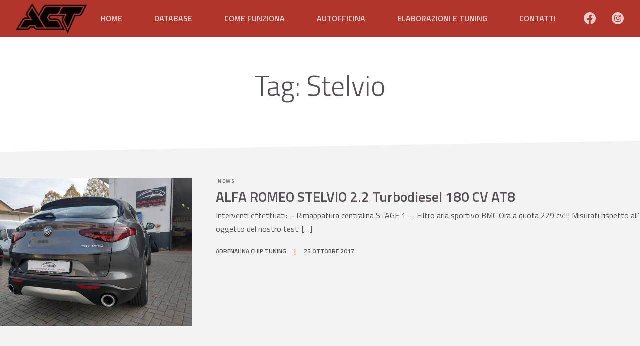

--- FILE ---
content_type: text/html; charset=UTF-8
request_url: https://adrenalinachiptuning.it/tag/stelvio/
body_size: 13377
content:
<!doctype html>
<html lang="it-IT">
<head>
  <meta http-equiv="content-type" content="text/html; charset=UTF-8" />
  <meta name="viewport" content="width=device-width, initial-scale=1" />
  <meta name='robots' content='index, follow, max-image-preview:large, max-snippet:-1, max-video-preview:-1' />
	<style>img:is([sizes="auto" i], [sizes^="auto," i]) { contain-intrinsic-size: 3000px 1500px }</style>
	<style id="modul-r-inline-css" type="text/css">body,html{margin:0;padding:0}html{background-color:#fff;max-width:100%;overflow-x:hidden;-ms-text-size-adjust:100%;-webkit-text-size-adjust:100%;-webkit-font-smoothing:antialiased}body{box-sizing:border-box;min-height:100%;font-family:Titillium Web,sans-serif;color:#575157;font-size:16px;line-height:1.7;word-break:break-word}@media (max-width:500px){body{font-size:14px}}.has-black-background-color,.has-gray-dark-background-color,.has-primary-background-color,.has-primary-dark-background-color,.has-primary-light-background-color,.has-secondary-background-color,.has-secondary-dark-background-color,.has-secondary-light-background-color{color:#fff}.has-gray-light-background-color,.has-white-background-color,.has-white-smoke-background-color{color:#575157}body.woocommerce #primary{width:100%}@media (max-width:1023px){body.woocommerce #primary{width:100%;padding-right:0;padding-left:0}}.header-color{background-color:#9a2d23}#masthead{position:fixed;z-index:1000;top:0;width:100%;transition:.35s}@media (max-width:1023px){#masthead{height:60px;-webkit-transform:inherit!important;transform:inherit!important;padding:0}}.has-featured-image.top #masthead{transition:1s;background-color:rgba(154,45,35,.9)}.scrolled #masthead{box-shadow:0 1px 4px -1px rgba(34,32,34,.7)}.scrolled #masthead.header-portrait{-webkit-transform:translateY(-82px);transform:translateY(-82px)}#masthead .site-header-image{position:absolute;width:100%;height:100%;left:0}#masthead .header-wrapper{display:flex;margin-top:0;margin-bottom:0}@media (max-width:1023px){#masthead .header-wrapper{height:100%}}#masthead .header-wrapper .site-branding{width:100%;height:74px;padding-top:8px}@media (max-width:1023px){#masthead .header-wrapper .site-branding{text-align:left;width:calc(100% - 60px);justify-content:flex-start!important}}#masthead .header-wrapper .site-branding .custom-logo-link{display:flex;height:100%;align-items:center}#masthead .header-wrapper .site-branding .custom-logo-link .custom-logo{-o-object-fit:contain;object-fit:contain;height:66%;max-width:100%;width:auto}@media (max-width:1023px){#masthead .header-wrapper .site-branding .custom-logo-link .custom-logo{max-height:44px;width:auto;margin:0}}#masthead .header-wrapper .site-branding.has-custom-logo .site-logo{height:100%}#masthead .header-wrapper .site-branding.has-header-text.has-custom-logo{display:flex;flex-direction:row}#masthead .header-wrapper .site-branding.has-header-text.has-custom-logo .site-logo{margin-right:8px}@media (max-width:1023px){#masthead .header-wrapper .site-branding.has-header-text.has-custom-logo .site-logo{width:auto}}#masthead .header-wrapper .site-branding.has-header-text.has-custom-logo .custom-logo{-o-object-position:right;object-position:right}#masthead .header-wrapper .site-branding.has-header-text.has-custom-logo .header-text{text-align:left;margin-left:8px}#masthead .header-wrapper .header-text{height:100%;display:flex;flex-direction:column;justify-content:center}#masthead .header-wrapper .header-text .site-description,#masthead .header-wrapper .header-text .site-title{margin:0;text-overflow:ellipsis;overflow:hidden;white-space:nowrap}#masthead .header-wrapper .header-text .site-title{font-size:26px;line-height:38.28px}@media (max-width:1023px){#masthead .header-wrapper .header-text .site-title{line-height:34.32px}}#masthead .header-wrapper .header-text .site-description{display:inline-block;color:#fff;font-weight:300;font-size:11px;line-height:19.14px}@media (max-width:1023px){#masthead .header-wrapper .header-text .site-description{line-height:17.16px}}#masthead.header-portrait .header-wrapper{flex-direction:column}@media (max-width:1023px){#masthead.header-portrait .header-wrapper .site-branding{padding-top:0}}#masthead.header-portrait .header-wrapper .site-branding .header-text{text-align:center}@media (max-width:1023px){#masthead.header-portrait .header-wrapper .site-branding .header-text{text-align:left}}#masthead.header-portrait .header-wrapper .site-branding.has-header-text.has-custom-logo{justify-content:center;margin-right:0}#masthead.header-portrait .header-wrapper .custom-logo{margin-left:auto;margin-right:auto}@media (max-width:1023px){#masthead.header-portrait .header-wrapper .custom-logo{margin-right:0;margin-left:0}}#masthead.header-landscape .header-wrapper{flex-direction:row;height:74px}@media (max-width:1023px){#masthead.header-landscape .header-wrapper{height:100%}}#masthead.header-landscape .header-wrapper .site-branding{height:100%;padding-bottom:8px;box-sizing:border-box}@media (max-width:1023px){#masthead.header-landscape .header-wrapper .site-branding{padding-top:4px;padding-bottom:4px}}#masthead.header-landscape .header-wrapper .site-branding .custom-logo{-o-object-position:left;object-position:left;width:auto}#masthead.header-landscape .header-wrapper .site-branding.has-header-text.has-custom-logo .site-logo{width:auto}#masthead.header-landscape .header-wrapper .main-navigation{align-self:flex-end}#masthead.header-landscape .header-wrapper .main-menu{padding:0 0 0 20px}@media (max-width:1023px){#masthead.header-landscape .header-wrapper .main-menu{padding:0 20px}}#masthead.header-landscape .header-wrapper .site-title{font-size:34.8px;line-height:40.6px}#masthead.header-landscape .header-wrapper .site-description{font-size:17.4px;line-height:17.4px}@media screen and (max-width:600px){body.logged-in>div:last-child{position:fixed!important}}.admin-bar #masthead{top:32px}@media screen and (max-width:782px){.admin-bar #masthead{top:46px}}#masthead.header-landscape .header-wrapper .site-branding{padding-top:4px;padding-bottom:4px}#masthead .header-wrapper .site-branding .custom-logo-link .custom-logo{height:90%}#masthead .main-navigation ul li a{text-transform:uppercase;font-size:16px;font-family:Titillium Web,sans-serif}.main-navigation .main-menu{display:flex;height:100%;align-items:center;justify-content:center}@media (max-width:1023px){.main-navigation .main-menu{align-items:flex-start;justify-content:flex-start}}.main-navigation ul{display:flex;justify-content:center;height:74px;margin:0;padding:0}@media (max-width:1023px){.main-navigation ul{flex-direction:column;justify-content:flex-start;box-sizing:border-box}}.main-navigation li{display:block;position:relative;margin:0;padding:0}.main-navigation li a{display:block;white-space:nowrap;height:74px;line-height:74px;padding:0 32px;box-sizing:border-box;color:#fff;font-weight:600;text-decoration:none!important;opacity:.8;transition:.35s}.main-navigation li.current-menu-ancestor a,.main-navigation li.current-menu-item a,.main-navigation li.current-menu-parent a,.main-navigation li a:hover{opacity:1}.main-navigation .menu>li:first-child a{padding-left:0}.main-navigation .menu>li:last-child a{padding-right:0}.main-navigation .menu>li li a{padding:0 32px!important}@media (max-width:1023px){.main-navigation .menu>li a{padding:0!important}}.main-navigation .menu-shadow{display:none}@media (max-width:1023px){.main-navigation{background-color:#85271e;height:calc(100vh - 60px);z-index:190;width:90%;box-sizing:border-box;padding:30px 20px;-webkit-transform:translateX(100%);transform:translateX(100%);right:0}.main-navigation,.main-navigation+.menu-shadow{position:absolute;top:60px;bottom:0;transition:.35s;transition-delay:50ms}.main-navigation+.menu-shadow{display:block;height:100vh;width:100%;opacity:0;right:100%;background-color:rgba(34,32,34,.5);transition:opacity .2s;-webkit-transform:translateX(0)!important;transform:translateX(0)!important}}@media (max-width:1023px){#masthead{height:60px}#masthead.active .main-navigation{-webkit-transform:translateX(0);transform:translateX(0)}#masthead.active .main-navigation+.menu-shadow{opacity:1;right:0}}ul.sub-menu{position:absolute;z-index:1010;flex-direction:column;top:100%;left:0;opacity:0;clip:rect(0 0 0 0);width:auto;height:auto;padding:0;overflow:hidden;background-color:#a22f25;transition:.175s;transition-delay:0ms}ul.sub-menu ul.sub-menu{top:0;left:100%;background-color:#af3328}li a:focus+ul.sub-menu,ul.sub-menu.active,ul.sub-menu:focus-within{transition:.35s ease-out;transition-delay:.1s;clip:inherit;overflow:visible;opacity:1}ul.sub-menu li:hover{background-color:#79231b}.main-width{width:1936px;max-width:100%;box-sizing:border-box;padding-left:32px;padding-right:32px;margin:0 auto 48px}@media (max-width:1023px){.main-width{padding-left:20px;padding-right:20px}}.main-width.alignwide{width:2000px;max-width:100%}.has-sidebar .site-content .main-width.alignwide{width:100%}.entry-image img{width:100%;height:100%}body.page .entry-image,body.single .entry-image{width:100%;height:40vh;max-height:700px;margin-bottom:48px}@media (min-width:1024px){#masthead.header-landscape+#content{padding-top:138px}#masthead.header-portrait+#content{padding-top:220px}}#masthead+#content{overflow-x:hidden;padding-top:48px}@media (max-width:1023px){#masthead+#content{margin-top:60px;padding-top:32px}}body.has-sidebar.sidebar-left .site-content,body.woocommerce.sidebar-left .site-content{flex-direction:row-reverse}@media (max-width:1023px){body.has-sidebar.sidebar-left .site-content,body.woocommerce.sidebar-left .site-content{flex-direction:column}}body.has-sidebar .site-content,body.woocommerce .site-content{display:flex;justify-content:center;width:2000px;max-width:100%;box-sizing:border-box;padding-left:20px;padding-right:20px;margin:0 auto 32px}body.has-sidebar .site-content .content-area,body.woocommerce .site-content .content-area{width:calc(100% - 364px)}@media (max-width:1023px){body.has-sidebar .site-content .content-area,body.woocommerce .site-content .content-area{width:100%}}@media (max-width:1023px){body.has-sidebar .site-content,body.woocommerce .site-content{width:100%;padding-left:20px;padding-right:20px;flex-direction:column}}body.home .website-hero{width:100%;height:60vh;min-height:600px;display:flex;flex-direction:column;justify-content:center;align-content:center;position:relative;background-color:#e3e3e3;margin-bottom:64px}@media (max-width:1023px){body.home .website-hero{height:80vh;min-height:inherit}}body.home .website-hero.fullpage-hero{height:100vh}body.home .website-hero.fullpage-hero .entry-image{max-height:1200px}body.home .website-hero>*{position:relative}body.home .website-hero .entry-image{position:absolute;top:0;width:100%;height:100%;max-height:700px}@media (max-width:1023px){body.home .website-hero .entry-image{max-height:inherit}}body.home .website-hero .hero-title{padding-top:74px;padding-left:20px;padding-right:20px}body.home .website-hero .hero-title h1,body.home .website-hero .hero-title p{text-shadow:0 2px 4px rgba(34,32,34,.7);color:#fff}body.home .website-hero .hero-title h1{font-size:64px;font-weight:700;margin:0 auto}@media (max-width:1023px){body.home .website-hero .hero-title h1{font-size:44px;width:100%}}@media (max-width:420px){body.home .website-hero .hero-title h1{font-size:36px}}@media (max-width:376px){body.home .website-hero .hero-title h1{font-size:30px}}body.home .website-hero .hero-title p{font-size:19px;font-style:italic;margin:0 auto}@media (max-width:1023px){body.home .website-hero .hero-title p{font-size:17px;line-height:1.2}}@media (max-width:376px){body.home .website-hero .hero-title p{font-size:15px}}body.home .website-hero .hero-title a{margin-top:32px}@media (max-width:1023px){body.home .website-hero .hero-title a{font-size:17px;padding:10px 16px}}@media (max-width:1023px){body.home .wp-block-columns{flex-direction:column}body.home .wp-block-columns .wp-block-column{padding-bottom:32px}}body.home .wp-block-columns .wp-block-column h2,body.home .wp-block-columns .wp-block-column h3,body.home .wp-block-columns .wp-block-column h4,body.home .wp-block-columns .wp-block-column p{margin-top:16px}body.home .entry-content{overflow:visible}body.home .entry-content>.wp-block-columns:first-child{overflow:visible;text-align:center;margin-top:-128px;margin-bottom:64px;display:flex;flex-wrap:wrap}@media (max-width:1023px){body.home .entry-content>.wp-block-columns:first-child{text-align:left;margin-bottom:32px}}body.home .entry-content>.wp-block-columns:first-child .wp-block-column{background:#fff;margin:0 32px;padding:0 20px 30px;box-shadow:0 8px 30px -20px rgba(87,81,87,.7);border-radius:4px;overflow:hidden;display:flex;flex-direction:column;flex-wrap:wrap;flex:1 0 20%}@media (max-width:1023px){body.home .entry-content>.wp-block-columns:first-child .wp-block-column{padding-bottom:0;margin:0 20px 16px;height:160px}}@media (max-width:500px){body.home .entry-content>.wp-block-columns:first-child .wp-block-column{padding:0 10px}}body.home .entry-content>.wp-block-columns:first-child .wp-block-column>*{display:flex;align-items:center}body.home .entry-content>.wp-block-columns:first-child .wp-block-column .wp-block-image{justify-content:center}@media (max-width:1023px){body.home .entry-content>.wp-block-columns:first-child .wp-block-column .wp-block-image{flex-basis:100%;margin:0;width:30%}}body.home .entry-content>.wp-block-columns:first-child .wp-block-column .wp-block-image figure{display:block;width:100%;margin:0 0 4px}@media (max-width:1023px){body.home .entry-content>.wp-block-columns:first-child .wp-block-column .wp-block-image figure{margin:0;padding-right:24px;padding-left:8px}}@media (max-width:500px){body.home .entry-content>.wp-block-columns:first-child .wp-block-column .wp-block-image figure{padding-right:20px;padding-left:10px}}body.home .entry-content>.wp-block-columns:first-child .wp-block-column .wp-block-image img{-o-object-fit:contain;object-fit:contain;margin:32px auto 8px;height:120px}@media (max-width:1023px){body.home .entry-content>.wp-block-columns:first-child .wp-block-column .wp-block-image img{margin:0 auto;padding:16px auto}}body.home .entry-content>.wp-block-columns:first-child .wp-block-column h2,body.home .entry-content>.wp-block-columns:first-child .wp-block-column h3{font-size:24px;margin:8px auto}@media (max-width:1023px){body.home .entry-content>.wp-block-columns:first-child .wp-block-column h2,body.home .entry-content>.wp-block-columns:first-child .wp-block-column h3{flex-basis:40%;justify-items:flex-start;justify-content:flex-start;align-items:flex-end;width:70%;font-size:19px;margin:0}}@media (max-width:500px){body.home .entry-content>.wp-block-columns:first-child .wp-block-column h2,body.home .entry-content>.wp-block-columns:first-child .wp-block-column h3{flex-basis:60px;font-size:18px}}body.home .entry-content>.wp-block-columns:first-child .wp-block-column p{line-height:1.4;margin:0}@media (max-width:1023px){body.home .entry-content>.wp-block-columns:first-child .wp-block-column p{flex-basis:auto;justify-items:flex-start;justify-content:flex-start;width:70%;font-size:15px;padding:0}}@media (max-width:500px){body.home .entry-content>.wp-block-columns:first-child .wp-block-column p{font-size:90%}}body.home .entry-content>.wp-block-columns:first-child .wp-block-column p a{font-weight:400}body.home .entry-content>.wp-block-columns:first-child .wp-block-column p b,body.home .entry-content>.wp-block-columns:first-child .wp-block-column p strong{color:#575157}body.home .entry-content>.has-3-columns.animated .wp-block-column{overflow:hidden;transition:1.4s;-webkit-transform:translateY(30%);transform:translateY(30%);opacity:0;transition-delay:.525s}body.home .entry-content>.has-3-columns.animated .wp-block-column:first-of-type{transition-delay:.875s}body.home .entry-content>.has-3-columns.animated .wp-block-column:nth-of-type(3){transition-delay:1.05s}@media (max-width:1023px){body.home .entry-content>.has-3-columns.animated .wp-block-column,body.home .entry-content>.has-3-columns.animated .wp-block-column:first-of-type{transition-delay:inherit}body.home .entry-content>.has-3-columns.animated .wp-block-column:nth-of-type(2){transition-delay:.175s}body.home .entry-content>.has-3-columns.animated .wp-block-column:nth-of-type(3){transition-delay:.35s}}body.home .entry-content>.has-3-columns.animated.already-see .wp-block-column{-webkit-transform:translateY(0);transform:translateY(0);opacity:1}body.blog .page-header{padding-top:64px;padding-bottom:48px}@media (max-width:1023px){body.blog .page-header{padding-top:32px;padding-bottom:16px}}body.home .website-hero.fullpage-hero .entry-image{background-color:#222022}body.home .act-animated-logo{max-width:400px;width:100%;padding-left:32px;padding-right:32px;margin-top:0;margin-bottom:0}body.home .website-hero .hero-title h1,body.home .website-hero .hero-title p{max-width:700px;text-shadow:0 1px 6px rgba(34,32,34,.5)}body.home .entry-content>.wp-block-columns{text-align:center}body.home .entry-content>.wp-block-columns img{width:75%;margin:auto;height:200px;-o-object-fit:contain;object-fit:contain}body.home .entry-content .reviews-wrap{max-width:100%;overflow-x:hidden;padding-left:64px;padding-right:64px}@media (max-width:1023px){body.home .entry-content .reviews-wrap{padding-left:20px;padding-right:20px}}body.home .entry-content .reviews-wrap h2{margin-top:64px;margin-bottom:32px}@media (max-width:1023px){body.home .entry-content .reviews-wrap h2{margin-top:32px}}body.home .entry-content .reviews-wrap a{color:#575157}body.home .entry-content .reviews-wrap .rplg .rplg-businesses .rplg-biz-name{font-size:18px!important}body.home .entry-content .reviews-wrap .rplg .rplg-businesses .rplg-links{margin-top:8px}body.home .entry-content .reviews-wrap .rplg .rplg-businesses .rplg-links a,body.home .entry-content .reviews-wrap .rplg .rplg-businesses .rplg-links a:focus{font-family:Arial,Helvetica,sans-serif!important;font-size:10px!important;font-weight:600!important;text-transform:uppercase;background:#3b5b9b;color:#fff;padding:0 8px;border-radius:4px}body.home .entry-content .reviews-wrap .rplg .rplg-grid .rplg-box{background:#fff!important}body.home .entry-content .reviews-wrap .rplg .rplg-slider .rplg-box .rplg-box-content{margin:20px 40px!important}body.home .entry-content .reviews-wrap .rplg .rplg-grid .rplg-box{height:100%;background-color:#e3e3e3}@media (max-width:1023px){body.home .entry-content .reviews-wrap .rplg .rplg-grid .rplg-box{height:auto}body.home .entry-content .reviews-wrap .rplg .rplg-grid .rplg-col-6{width:100%!important;margin:0 0 8px!important}body.home .entry-content .reviews-wrap .rplg .rplg-slider{margin:0 30px}}body .header-color {background-color: #b1352a;}.has-featured-image.top #masthead {background-color: #b1352add;}ul.sub-menu {background-color: #b94a40;}ul.sub-menu ul.sub-menu {background-color: #c15e55;}ul.sub-menu li:hover {background-color: #c9726a;}.has-primary-color,body .wp-block-button__link.has-primary-color,.wp-block-pullquote.is-style-solid-color blockquote.has-primary-color,.wp-block-pullquote.is-style-solid-color blockquote.has-primary-color p{color:#b32619}.has-primary-background-color,.wp-block-button__link.has-primary-background-color,.wp-block-pullquote.is-style-solid-color.has-primary-background-color{background:#b32619}body #content .has-primary-background-color:before{background:#b32619}.has-primary-light-color,body .wp-block-button__link.has-primary-light-color,.wp-block-pullquote.is-style-solid-color blockquote.has-primary-light-color,.wp-block-pullquote.is-style-solid-color blockquote.has-primary-light-color p{color:#d27d75}.has-primary-light-background-color,.wp-block-button__link.has-primary-light-background-color,.wp-block-pullquote.is-style-solid-color.has-primary-light-background-color{background:#d27d75}body #content .has-primary-light-background-color:before{background:#d27d75}.has-primary-dark-color,body .wp-block-button__link.has-primary-dark-color,.wp-block-pullquote.is-style-solid-color blockquote.has-primary-dark-color,.wp-block-pullquote.is-style-solid-color blockquote.has-primary-dark-color p{color:#6c170f}.has-primary-dark-background-color,.wp-block-button__link.has-primary-dark-background-color,.wp-block-pullquote.is-style-solid-color.has-primary-dark-background-color{background:#6c170f}body #content .has-primary-dark-background-color:before{background:#6c170f}.has-secondary-color,body .wp-block-button__link.has-secondary-color,.wp-block-pullquote.is-style-solid-color blockquote.has-secondary-color,.wp-block-pullquote.is-style-solid-color blockquote.has-secondary-color p{color:#e63425}.has-secondary-background-color,.wp-block-button__link.has-secondary-background-color,.wp-block-pullquote.is-style-solid-color.has-secondary-background-color{background:#e63425}body #content .has-secondary-background-color:before{background:#e63425}.has-secondary-light-color,body .wp-block-button__link.has-secondary-light-color,.wp-block-pullquote.is-style-solid-color blockquote.has-secondary-light-color,.wp-block-pullquote.is-style-solid-color blockquote.has-secondary-light-color p{color:#f0867d}.has-secondary-light-background-color,.wp-block-button__link.has-secondary-light-background-color,.wp-block-pullquote.is-style-solid-color.has-secondary-light-background-color{background:#f0867d}body #content .has-secondary-light-background-color:before{background:#f0867d}.has-secondary-dark-color,body .wp-block-button__link.has-secondary-dark-color,.wp-block-pullquote.is-style-solid-color blockquote.has-secondary-dark-color,.wp-block-pullquote.is-style-solid-color blockquote.has-secondary-dark-color p{color:#8a2017}.has-secondary-dark-background-color,.wp-block-button__link.has-secondary-dark-background-color,.wp-block-pullquote.is-style-solid-color.has-secondary-dark-background-color{background:#8a2017}body #content .has-secondary-dark-background-color:before{background:#8a2017}.has-white-color,body .wp-block-button__link.has-white-color,.wp-block-pullquote.is-style-solid-color blockquote.has-white-color,.wp-block-pullquote.is-style-solid-color blockquote.has-white-color p{color:#ffffff}.has-white-background-color,.wp-block-button__link.has-white-background-color,.wp-block-pullquote.is-style-solid-color.has-white-background-color{background:#ffffff}body #content .has-white-background-color:before{background:#ffffff}.has-white-smoke-color,body .wp-block-button__link.has-white-smoke-color,.wp-block-pullquote.is-style-solid-color blockquote.has-white-smoke-color,.wp-block-pullquote.is-style-solid-color blockquote.has-white-smoke-color p{color:#f3f3f3}.has-white-smoke-background-color,.wp-block-button__link.has-white-smoke-background-color,.wp-block-pullquote.is-style-solid-color.has-white-smoke-background-color{background:#f3f3f3}body #content .has-white-smoke-background-color:before{background:#f3f3f3}.has-gray-light-color,body .wp-block-button__link.has-gray-light-color,.wp-block-pullquote.is-style-solid-color blockquote.has-gray-light-color,.wp-block-pullquote.is-style-solid-color blockquote.has-gray-light-color p{color:#e3e3e3}.has-gray-light-background-color,.wp-block-button__link.has-gray-light-background-color,.wp-block-pullquote.is-style-solid-color.has-gray-light-background-color{background:#e3e3e3}body #content .has-gray-light-background-color:before{background:#e3e3e3}.has-gray-color,body .wp-block-button__link.has-gray-color,.wp-block-pullquote.is-style-solid-color blockquote.has-gray-color,.wp-block-pullquote.is-style-solid-color blockquote.has-gray-color p{color:#888888}.has-gray-background-color,.wp-block-button__link.has-gray-background-color,.wp-block-pullquote.is-style-solid-color.has-gray-background-color{background:#888888}body #content .has-gray-background-color:before{background:#888888}.has-gray-dark-color,body .wp-block-button__link.has-gray-dark-color,.wp-block-pullquote.is-style-solid-color blockquote.has-gray-dark-color,.wp-block-pullquote.is-style-solid-color blockquote.has-gray-dark-color p{color:#4e4e4e}.has-gray-dark-background-color,.wp-block-button__link.has-gray-dark-background-color,.wp-block-pullquote.is-style-solid-color.has-gray-dark-background-color{background:#4e4e4e}body #content .has-gray-dark-background-color:before{background:#4e4e4e}.has-black-color,body .wp-block-button__link.has-black-color,.wp-block-pullquote.is-style-solid-color blockquote.has-black-color,.wp-block-pullquote.is-style-solid-color blockquote.has-black-color p{color:#222222}.has-black-background-color,.wp-block-button__link.has-black-background-color,.wp-block-pullquote.is-style-solid-color.has-black-background-color{background:#222222}body #content .has-black-background-color:before{background:#222222}#masthead .site-branding a {color:#b32619}body blockquote:before,body p b{color:#b32619}body .menu-resp button.c-hamburger i,body .menu-resp button.c-hamburger i::after,body .menu-resp button.c-hamburger i::before {background:#ffffff;}::selection {background-color: #b32619aa !important;}body .slick-dots li.slick-active button{background-color:#a22317}body .button:not(.has-text-color),body .entry-content .wp-block-button .wp-block-button__link:not(.has-text-color),body button:not(.has-text-color),body input:not(.has-text-color)[type=button],body input:not(.has-text-color)[type=reset],body input:not(.has-text-color)[type=submit]{background:#e63425}body a{color:#e63425}body .entry-content .wp-block-quote:not(.is-large),body .entry-content .wp-block-quote:not(.is-style-large){border-left-color:#e63425}body .wp-block-separator,body hr {border-bottom-color:#e63425}body.home .website-hero .entry-image img {opacity:0.95}</style><meta name="theme-color" content="#222022" />
	<!-- This site is optimized with the Yoast SEO plugin v24.1 - https://yoast.com/wordpress/plugins/seo/ -->
	<title>Tutte le Stelvio rimappate - Rimappatura centraline, elaborazioni motoristiche a vari livelli, chip tuning, ottimizzazioni elettroniche per tutti i motori. Siamo a Bologna.</title>
	<meta name="description" content="Scopri tutte le rimappature sulle auto Stelvio della centralina ecu che abbiamo effettuato" />
	<link rel="canonical" href="https://adrenalinachiptuning.it/tag/stelvio/" />
	<meta property="og:locale" content="it_IT" />
	<meta property="og:type" content="article" />
	<meta property="og:title" content="Tutte le Stelvio rimappate - Rimappatura centraline, elaborazioni motoristiche a vari livelli, chip tuning, ottimizzazioni elettroniche per tutti i motori. Siamo a Bologna." />
	<meta property="og:description" content="Scopri tutte le rimappature sulle auto Stelvio della centralina ecu che abbiamo effettuato" />
	<meta property="og:url" content="https://adrenalinachiptuning.it/tag/stelvio/" />
	<meta property="og:site_name" content="Adrenalina Chip Tuning" />
	<meta name="twitter:card" content="summary_large_image" />
	<script type="application/ld+json" class="yoast-schema-graph">{"@context":"https://schema.org","@graph":[{"@type":"CollectionPage","@id":"https://adrenalinachiptuning.it/tag/stelvio/","url":"https://adrenalinachiptuning.it/tag/stelvio/","name":"Tutte le Stelvio rimappate - Rimappatura centraline, elaborazioni motoristiche a vari livelli, chip tuning, ottimizzazioni elettroniche per tutti i motori. Siamo a Bologna.","isPartOf":{"@id":"https://adrenalinachiptuning.it/#website"},"primaryImageOfPage":{"@id":"https://adrenalinachiptuning.it/tag/stelvio/#primaryimage"},"image":{"@id":"https://adrenalinachiptuning.it/tag/stelvio/#primaryimage"},"thumbnailUrl":"https://adrenalinachiptuning.it/wp-content/uploads/2017/10/ste2.jpg","description":"Scopri tutte le rimappature sulle auto Stelvio della centralina ecu che abbiamo effettuato","breadcrumb":{"@id":"https://adrenalinachiptuning.it/tag/stelvio/#breadcrumb"},"inLanguage":"it-IT"},{"@type":"ImageObject","inLanguage":"it-IT","@id":"https://adrenalinachiptuning.it/tag/stelvio/#primaryimage","url":"https://adrenalinachiptuning.it/wp-content/uploads/2017/10/ste2.jpg","contentUrl":"https://adrenalinachiptuning.it/wp-content/uploads/2017/10/ste2.jpg","width":2048,"height":1536},{"@type":"BreadcrumbList","@id":"https://adrenalinachiptuning.it/tag/stelvio/#breadcrumb","itemListElement":[{"@type":"ListItem","position":1,"name":"Home","item":"https://adrenalinachiptuning.it/"},{"@type":"ListItem","position":2,"name":"Stelvio"}]},{"@type":"WebSite","@id":"https://adrenalinachiptuning.it/#website","url":"https://adrenalinachiptuning.it/","name":"Adrenalina Chip Tuning","description":"Rimappatura centraline, elaborazioni motoristiche a vari livelli, chip tuning, ottimizzazioni elettroniche per tutti i motori. Siamo a Bologna.","publisher":{"@id":"https://adrenalinachiptuning.it/#organization"},"potentialAction":[{"@type":"SearchAction","target":{"@type":"EntryPoint","urlTemplate":"https://adrenalinachiptuning.it/?s={search_term_string}"},"query-input":{"@type":"PropertyValueSpecification","valueRequired":true,"valueName":"search_term_string"}}],"inLanguage":"it-IT"},{"@type":"Organization","@id":"https://adrenalinachiptuning.it/#organization","name":"Adrenalina Chip Tuning","url":"https://adrenalinachiptuning.it/","logo":{"@type":"ImageObject","inLanguage":"it-IT","@id":"https://adrenalinachiptuning.it/#/schema/logo/image/","url":"https://adrenalinachiptuning.it/wp-content/uploads/2020/02/Tavola-disegno-8.png","contentUrl":"https://adrenalinachiptuning.it/wp-content/uploads/2020/02/Tavola-disegno-8.png","width":647,"height":271,"caption":"Adrenalina Chip Tuning"},"image":{"@id":"https://adrenalinachiptuning.it/#/schema/logo/image/"}}]}</script>
	<!-- / Yoast SEO plugin. -->


<link rel='dns-prefetch' href='//stats.wp.com' />
<link rel='dns-prefetch' href='//fonts.googleapis.com' />
<link rel="alternate" type="application/rss+xml" title="Adrenalina Chip Tuning &raquo; Feed" href="https://adrenalinachiptuning.it/feed/" />
<link rel="alternate" type="application/rss+xml" title="Adrenalina Chip Tuning &raquo; Feed dei commenti" href="https://adrenalinachiptuning.it/comments/feed/" />
<link rel="alternate" type="application/rss+xml" title="Adrenalina Chip Tuning &raquo; Stelvio Feed del tag" href="https://adrenalinachiptuning.it/tag/stelvio/feed/" />
<script type="text/javascript">
/* <![CDATA[ */
window._wpemojiSettings = {"baseUrl":"https:\/\/s.w.org\/images\/core\/emoji\/15.0.3\/72x72\/","ext":".png","svgUrl":"https:\/\/s.w.org\/images\/core\/emoji\/15.0.3\/svg\/","svgExt":".svg","source":{"concatemoji":"https:\/\/adrenalinachiptuning.it\/wp-includes\/js\/wp-emoji-release.min.js?ver=6.7.4"}};
/*! This file is auto-generated */
!function(i,n){var o,s,e;function c(e){try{var t={supportTests:e,timestamp:(new Date).valueOf()};sessionStorage.setItem(o,JSON.stringify(t))}catch(e){}}function p(e,t,n){e.clearRect(0,0,e.canvas.width,e.canvas.height),e.fillText(t,0,0);var t=new Uint32Array(e.getImageData(0,0,e.canvas.width,e.canvas.height).data),r=(e.clearRect(0,0,e.canvas.width,e.canvas.height),e.fillText(n,0,0),new Uint32Array(e.getImageData(0,0,e.canvas.width,e.canvas.height).data));return t.every(function(e,t){return e===r[t]})}function u(e,t,n){switch(t){case"flag":return n(e,"\ud83c\udff3\ufe0f\u200d\u26a7\ufe0f","\ud83c\udff3\ufe0f\u200b\u26a7\ufe0f")?!1:!n(e,"\ud83c\uddfa\ud83c\uddf3","\ud83c\uddfa\u200b\ud83c\uddf3")&&!n(e,"\ud83c\udff4\udb40\udc67\udb40\udc62\udb40\udc65\udb40\udc6e\udb40\udc67\udb40\udc7f","\ud83c\udff4\u200b\udb40\udc67\u200b\udb40\udc62\u200b\udb40\udc65\u200b\udb40\udc6e\u200b\udb40\udc67\u200b\udb40\udc7f");case"emoji":return!n(e,"\ud83d\udc26\u200d\u2b1b","\ud83d\udc26\u200b\u2b1b")}return!1}function f(e,t,n){var r="undefined"!=typeof WorkerGlobalScope&&self instanceof WorkerGlobalScope?new OffscreenCanvas(300,150):i.createElement("canvas"),a=r.getContext("2d",{willReadFrequently:!0}),o=(a.textBaseline="top",a.font="600 32px Arial",{});return e.forEach(function(e){o[e]=t(a,e,n)}),o}function t(e){var t=i.createElement("script");t.src=e,t.defer=!0,i.head.appendChild(t)}"undefined"!=typeof Promise&&(o="wpEmojiSettingsSupports",s=["flag","emoji"],n.supports={everything:!0,everythingExceptFlag:!0},e=new Promise(function(e){i.addEventListener("DOMContentLoaded",e,{once:!0})}),new Promise(function(t){var n=function(){try{var e=JSON.parse(sessionStorage.getItem(o));if("object"==typeof e&&"number"==typeof e.timestamp&&(new Date).valueOf()<e.timestamp+604800&&"object"==typeof e.supportTests)return e.supportTests}catch(e){}return null}();if(!n){if("undefined"!=typeof Worker&&"undefined"!=typeof OffscreenCanvas&&"undefined"!=typeof URL&&URL.createObjectURL&&"undefined"!=typeof Blob)try{var e="postMessage("+f.toString()+"("+[JSON.stringify(s),u.toString(),p.toString()].join(",")+"));",r=new Blob([e],{type:"text/javascript"}),a=new Worker(URL.createObjectURL(r),{name:"wpTestEmojiSupports"});return void(a.onmessage=function(e){c(n=e.data),a.terminate(),t(n)})}catch(e){}c(n=f(s,u,p))}t(n)}).then(function(e){for(var t in e)n.supports[t]=e[t],n.supports.everything=n.supports.everything&&n.supports[t],"flag"!==t&&(n.supports.everythingExceptFlag=n.supports.everythingExceptFlag&&n.supports[t]);n.supports.everythingExceptFlag=n.supports.everythingExceptFlag&&!n.supports.flag,n.DOMReady=!1,n.readyCallback=function(){n.DOMReady=!0}}).then(function(){return e}).then(function(){var e;n.supports.everything||(n.readyCallback(),(e=n.source||{}).concatemoji?t(e.concatemoji):e.wpemoji&&e.twemoji&&(t(e.twemoji),t(e.wpemoji)))}))}((window,document),window._wpemojiSettings);
/* ]]> */
</script>
<link rel='stylesheet' id='fotorama.css-css' href='https://adrenalinachiptuning.it/wp-content/plugins/wp-fotorama/fotorama.css?ver=6.7.4' type='text/css' media='all' />
<link rel='stylesheet' id='fotorama-wp.css-css' href='https://adrenalinachiptuning.it/wp-content/plugins/wp-fotorama/fotorama-wp.css?ver=6.7.4' type='text/css' media='all' />
<style id='wp-emoji-styles-inline-css' type='text/css'>

	img.wp-smiley, img.emoji {
		display: inline !important;
		border: none !important;
		box-shadow: none !important;
		height: 1em !important;
		width: 1em !important;
		margin: 0 0.07em !important;
		vertical-align: -0.1em !important;
		background: none !important;
		padding: 0 !important;
	}
</style>
<link rel='stylesheet' id='wp-block-library-css' href='https://adrenalinachiptuning.it/wp-includes/css/dist/block-library/style.min.css?ver=6.7.4' type='text/css' media='all' />
<style id='wp-block-library-theme-inline-css' type='text/css'>
.wp-block-audio :where(figcaption){color:#555;font-size:13px;text-align:center}.is-dark-theme .wp-block-audio :where(figcaption){color:#ffffffa6}.wp-block-audio{margin:0 0 1em}.wp-block-code{border:1px solid #ccc;border-radius:4px;font-family:Menlo,Consolas,monaco,monospace;padding:.8em 1em}.wp-block-embed :where(figcaption){color:#555;font-size:13px;text-align:center}.is-dark-theme .wp-block-embed :where(figcaption){color:#ffffffa6}.wp-block-embed{margin:0 0 1em}.blocks-gallery-caption{color:#555;font-size:13px;text-align:center}.is-dark-theme .blocks-gallery-caption{color:#ffffffa6}:root :where(.wp-block-image figcaption){color:#555;font-size:13px;text-align:center}.is-dark-theme :root :where(.wp-block-image figcaption){color:#ffffffa6}.wp-block-image{margin:0 0 1em}.wp-block-pullquote{border-bottom:4px solid;border-top:4px solid;color:currentColor;margin-bottom:1.75em}.wp-block-pullquote cite,.wp-block-pullquote footer,.wp-block-pullquote__citation{color:currentColor;font-size:.8125em;font-style:normal;text-transform:uppercase}.wp-block-quote{border-left:.25em solid;margin:0 0 1.75em;padding-left:1em}.wp-block-quote cite,.wp-block-quote footer{color:currentColor;font-size:.8125em;font-style:normal;position:relative}.wp-block-quote:where(.has-text-align-right){border-left:none;border-right:.25em solid;padding-left:0;padding-right:1em}.wp-block-quote:where(.has-text-align-center){border:none;padding-left:0}.wp-block-quote.is-large,.wp-block-quote.is-style-large,.wp-block-quote:where(.is-style-plain){border:none}.wp-block-search .wp-block-search__label{font-weight:700}.wp-block-search__button{border:1px solid #ccc;padding:.375em .625em}:where(.wp-block-group.has-background){padding:1.25em 2.375em}.wp-block-separator.has-css-opacity{opacity:.4}.wp-block-separator{border:none;border-bottom:2px solid;margin-left:auto;margin-right:auto}.wp-block-separator.has-alpha-channel-opacity{opacity:1}.wp-block-separator:not(.is-style-wide):not(.is-style-dots){width:100px}.wp-block-separator.has-background:not(.is-style-dots){border-bottom:none;height:1px}.wp-block-separator.has-background:not(.is-style-wide):not(.is-style-dots){height:2px}.wp-block-table{margin:0 0 1em}.wp-block-table td,.wp-block-table th{word-break:normal}.wp-block-table :where(figcaption){color:#555;font-size:13px;text-align:center}.is-dark-theme .wp-block-table :where(figcaption){color:#ffffffa6}.wp-block-video :where(figcaption){color:#555;font-size:13px;text-align:center}.is-dark-theme .wp-block-video :where(figcaption){color:#ffffffa6}.wp-block-video{margin:0 0 1em}:root :where(.wp-block-template-part.has-background){margin-bottom:0;margin-top:0;padding:1.25em 2.375em}
</style>
<link rel='stylesheet' id='mediaelement-css' href='https://adrenalinachiptuning.it/wp-includes/js/mediaelement/mediaelementplayer-legacy.min.css?ver=4.2.17' type='text/css' media='all' />
<link rel='stylesheet' id='wp-mediaelement-css' href='https://adrenalinachiptuning.it/wp-includes/js/mediaelement/wp-mediaelement.min.css?ver=6.7.4' type='text/css' media='all' />
<style id='jetpack-sharing-buttons-style-inline-css' type='text/css'>
.jetpack-sharing-buttons__services-list{display:flex;flex-direction:row;flex-wrap:wrap;gap:0;list-style-type:none;margin:5px;padding:0}.jetpack-sharing-buttons__services-list.has-small-icon-size{font-size:12px}.jetpack-sharing-buttons__services-list.has-normal-icon-size{font-size:16px}.jetpack-sharing-buttons__services-list.has-large-icon-size{font-size:24px}.jetpack-sharing-buttons__services-list.has-huge-icon-size{font-size:36px}@media print{.jetpack-sharing-buttons__services-list{display:none!important}}.editor-styles-wrapper .wp-block-jetpack-sharing-buttons{gap:0;padding-inline-start:0}ul.jetpack-sharing-buttons__services-list.has-background{padding:1.25em 2.375em}
</style>
<style id='classic-theme-styles-inline-css' type='text/css'>
/*! This file is auto-generated */
.wp-block-button__link{color:#fff;background-color:#32373c;border-radius:9999px;box-shadow:none;text-decoration:none;padding:calc(.667em + 2px) calc(1.333em + 2px);font-size:1.125em}.wp-block-file__button{background:#32373c;color:#fff;text-decoration:none}
</style>
<style id='global-styles-inline-css' type='text/css'>
:root{--wp--preset--aspect-ratio--square: 1;--wp--preset--aspect-ratio--4-3: 4/3;--wp--preset--aspect-ratio--3-4: 3/4;--wp--preset--aspect-ratio--3-2: 3/2;--wp--preset--aspect-ratio--2-3: 2/3;--wp--preset--aspect-ratio--16-9: 16/9;--wp--preset--aspect-ratio--9-16: 9/16;--wp--preset--color--black: #222222;--wp--preset--color--cyan-bluish-gray: #abb8c3;--wp--preset--color--white: #ffffff;--wp--preset--color--pale-pink: #f78da7;--wp--preset--color--vivid-red: #cf2e2e;--wp--preset--color--luminous-vivid-orange: #ff6900;--wp--preset--color--luminous-vivid-amber: #fcb900;--wp--preset--color--light-green-cyan: #7bdcb5;--wp--preset--color--vivid-green-cyan: #00d084;--wp--preset--color--pale-cyan-blue: #8ed1fc;--wp--preset--color--vivid-cyan-blue: #0693e3;--wp--preset--color--vivid-purple: #9b51e0;--wp--preset--color--primary: #b32619;--wp--preset--color--primary-light: #d27d75;--wp--preset--color--primary-dark: #6c170f;--wp--preset--color--secondary: #e63425;--wp--preset--color--secondary-light: #f0867d;--wp--preset--color--secondary-dark: #8a2017;--wp--preset--color--white-smoke: #f3f3f3;--wp--preset--color--gray-light: #e3e3e3;--wp--preset--color--gray: #888888;--wp--preset--color--gray-dark: #4e4e4e;--wp--preset--gradient--vivid-cyan-blue-to-vivid-purple: linear-gradient(135deg,rgba(6,147,227,1) 0%,rgb(155,81,224) 100%);--wp--preset--gradient--light-green-cyan-to-vivid-green-cyan: linear-gradient(135deg,rgb(122,220,180) 0%,rgb(0,208,130) 100%);--wp--preset--gradient--luminous-vivid-amber-to-luminous-vivid-orange: linear-gradient(135deg,rgba(252,185,0,1) 0%,rgba(255,105,0,1) 100%);--wp--preset--gradient--luminous-vivid-orange-to-vivid-red: linear-gradient(135deg,rgba(255,105,0,1) 0%,rgb(207,46,46) 100%);--wp--preset--gradient--very-light-gray-to-cyan-bluish-gray: linear-gradient(135deg,rgb(238,238,238) 0%,rgb(169,184,195) 100%);--wp--preset--gradient--cool-to-warm-spectrum: linear-gradient(135deg,rgb(74,234,220) 0%,rgb(151,120,209) 20%,rgb(207,42,186) 40%,rgb(238,44,130) 60%,rgb(251,105,98) 80%,rgb(254,248,76) 100%);--wp--preset--gradient--blush-light-purple: linear-gradient(135deg,rgb(255,206,236) 0%,rgb(152,150,240) 100%);--wp--preset--gradient--blush-bordeaux: linear-gradient(135deg,rgb(254,205,165) 0%,rgb(254,45,45) 50%,rgb(107,0,62) 100%);--wp--preset--gradient--luminous-dusk: linear-gradient(135deg,rgb(255,203,112) 0%,rgb(199,81,192) 50%,rgb(65,88,208) 100%);--wp--preset--gradient--pale-ocean: linear-gradient(135deg,rgb(255,245,203) 0%,rgb(182,227,212) 50%,rgb(51,167,181) 100%);--wp--preset--gradient--electric-grass: linear-gradient(135deg,rgb(202,248,128) 0%,rgb(113,206,126) 100%);--wp--preset--gradient--midnight: linear-gradient(135deg,rgb(2,3,129) 0%,rgb(40,116,252) 100%);--wp--preset--font-size--small: 13px;--wp--preset--font-size--medium: 20px;--wp--preset--font-size--large: 36px;--wp--preset--font-size--x-large: 42px;--wp--preset--spacing--20: 0.44rem;--wp--preset--spacing--30: 0.67rem;--wp--preset--spacing--40: 1rem;--wp--preset--spacing--50: 1.5rem;--wp--preset--spacing--60: 2.25rem;--wp--preset--spacing--70: 3.38rem;--wp--preset--spacing--80: 5.06rem;--wp--preset--shadow--natural: 6px 6px 9px rgba(0, 0, 0, 0.2);--wp--preset--shadow--deep: 12px 12px 50px rgba(0, 0, 0, 0.4);--wp--preset--shadow--sharp: 6px 6px 0px rgba(0, 0, 0, 0.2);--wp--preset--shadow--outlined: 6px 6px 0px -3px rgba(255, 255, 255, 1), 6px 6px rgba(0, 0, 0, 1);--wp--preset--shadow--crisp: 6px 6px 0px rgba(0, 0, 0, 1);}:where(.is-layout-flex){gap: 0.5em;}:where(.is-layout-grid){gap: 0.5em;}body .is-layout-flex{display: flex;}.is-layout-flex{flex-wrap: wrap;align-items: center;}.is-layout-flex > :is(*, div){margin: 0;}body .is-layout-grid{display: grid;}.is-layout-grid > :is(*, div){margin: 0;}:where(.wp-block-columns.is-layout-flex){gap: 2em;}:where(.wp-block-columns.is-layout-grid){gap: 2em;}:where(.wp-block-post-template.is-layout-flex){gap: 1.25em;}:where(.wp-block-post-template.is-layout-grid){gap: 1.25em;}.has-black-color{color: var(--wp--preset--color--black) !important;}.has-cyan-bluish-gray-color{color: var(--wp--preset--color--cyan-bluish-gray) !important;}.has-white-color{color: var(--wp--preset--color--white) !important;}.has-pale-pink-color{color: var(--wp--preset--color--pale-pink) !important;}.has-vivid-red-color{color: var(--wp--preset--color--vivid-red) !important;}.has-luminous-vivid-orange-color{color: var(--wp--preset--color--luminous-vivid-orange) !important;}.has-luminous-vivid-amber-color{color: var(--wp--preset--color--luminous-vivid-amber) !important;}.has-light-green-cyan-color{color: var(--wp--preset--color--light-green-cyan) !important;}.has-vivid-green-cyan-color{color: var(--wp--preset--color--vivid-green-cyan) !important;}.has-pale-cyan-blue-color{color: var(--wp--preset--color--pale-cyan-blue) !important;}.has-vivid-cyan-blue-color{color: var(--wp--preset--color--vivid-cyan-blue) !important;}.has-vivid-purple-color{color: var(--wp--preset--color--vivid-purple) !important;}.has-black-background-color{background-color: var(--wp--preset--color--black) !important;}.has-cyan-bluish-gray-background-color{background-color: var(--wp--preset--color--cyan-bluish-gray) !important;}.has-white-background-color{background-color: var(--wp--preset--color--white) !important;}.has-pale-pink-background-color{background-color: var(--wp--preset--color--pale-pink) !important;}.has-vivid-red-background-color{background-color: var(--wp--preset--color--vivid-red) !important;}.has-luminous-vivid-orange-background-color{background-color: var(--wp--preset--color--luminous-vivid-orange) !important;}.has-luminous-vivid-amber-background-color{background-color: var(--wp--preset--color--luminous-vivid-amber) !important;}.has-light-green-cyan-background-color{background-color: var(--wp--preset--color--light-green-cyan) !important;}.has-vivid-green-cyan-background-color{background-color: var(--wp--preset--color--vivid-green-cyan) !important;}.has-pale-cyan-blue-background-color{background-color: var(--wp--preset--color--pale-cyan-blue) !important;}.has-vivid-cyan-blue-background-color{background-color: var(--wp--preset--color--vivid-cyan-blue) !important;}.has-vivid-purple-background-color{background-color: var(--wp--preset--color--vivid-purple) !important;}.has-black-border-color{border-color: var(--wp--preset--color--black) !important;}.has-cyan-bluish-gray-border-color{border-color: var(--wp--preset--color--cyan-bluish-gray) !important;}.has-white-border-color{border-color: var(--wp--preset--color--white) !important;}.has-pale-pink-border-color{border-color: var(--wp--preset--color--pale-pink) !important;}.has-vivid-red-border-color{border-color: var(--wp--preset--color--vivid-red) !important;}.has-luminous-vivid-orange-border-color{border-color: var(--wp--preset--color--luminous-vivid-orange) !important;}.has-luminous-vivid-amber-border-color{border-color: var(--wp--preset--color--luminous-vivid-amber) !important;}.has-light-green-cyan-border-color{border-color: var(--wp--preset--color--light-green-cyan) !important;}.has-vivid-green-cyan-border-color{border-color: var(--wp--preset--color--vivid-green-cyan) !important;}.has-pale-cyan-blue-border-color{border-color: var(--wp--preset--color--pale-cyan-blue) !important;}.has-vivid-cyan-blue-border-color{border-color: var(--wp--preset--color--vivid-cyan-blue) !important;}.has-vivid-purple-border-color{border-color: var(--wp--preset--color--vivid-purple) !important;}.has-vivid-cyan-blue-to-vivid-purple-gradient-background{background: var(--wp--preset--gradient--vivid-cyan-blue-to-vivid-purple) !important;}.has-light-green-cyan-to-vivid-green-cyan-gradient-background{background: var(--wp--preset--gradient--light-green-cyan-to-vivid-green-cyan) !important;}.has-luminous-vivid-amber-to-luminous-vivid-orange-gradient-background{background: var(--wp--preset--gradient--luminous-vivid-amber-to-luminous-vivid-orange) !important;}.has-luminous-vivid-orange-to-vivid-red-gradient-background{background: var(--wp--preset--gradient--luminous-vivid-orange-to-vivid-red) !important;}.has-very-light-gray-to-cyan-bluish-gray-gradient-background{background: var(--wp--preset--gradient--very-light-gray-to-cyan-bluish-gray) !important;}.has-cool-to-warm-spectrum-gradient-background{background: var(--wp--preset--gradient--cool-to-warm-spectrum) !important;}.has-blush-light-purple-gradient-background{background: var(--wp--preset--gradient--blush-light-purple) !important;}.has-blush-bordeaux-gradient-background{background: var(--wp--preset--gradient--blush-bordeaux) !important;}.has-luminous-dusk-gradient-background{background: var(--wp--preset--gradient--luminous-dusk) !important;}.has-pale-ocean-gradient-background{background: var(--wp--preset--gradient--pale-ocean) !important;}.has-electric-grass-gradient-background{background: var(--wp--preset--gradient--electric-grass) !important;}.has-midnight-gradient-background{background: var(--wp--preset--gradient--midnight) !important;}.has-small-font-size{font-size: var(--wp--preset--font-size--small) !important;}.has-medium-font-size{font-size: var(--wp--preset--font-size--medium) !important;}.has-large-font-size{font-size: var(--wp--preset--font-size--large) !important;}.has-x-large-font-size{font-size: var(--wp--preset--font-size--x-large) !important;}
:where(.wp-block-post-template.is-layout-flex){gap: 1.25em;}:where(.wp-block-post-template.is-layout-grid){gap: 1.25em;}
:where(.wp-block-columns.is-layout-flex){gap: 2em;}:where(.wp-block-columns.is-layout-grid){gap: 2em;}
:root :where(.wp-block-pullquote){font-size: 1.5em;line-height: 1.6;}
</style>
<link rel='stylesheet' id='rplg-css-css' href='https://adrenalinachiptuning.it/wp-content/plugins/business-reviews-bundle/assets/css/rplg.css?ver=1.2.4' type='text/css' media='all' />
<link rel='stylesheet' id='swiper-css-css' href='https://adrenalinachiptuning.it/wp-content/plugins/business-reviews-bundle/assets/css/swiper.min.css?ver=1.2.4' type='text/css' media='all' />
<link rel='stylesheet' id='adrenalina-fonts-css' href='https://fonts.googleapis.com/css?family=Titillium+Web:300,400,600,700|Material+Icons&#038;display=swap' type='text/css' media='all' />
<link rel='stylesheet' id='modul-r-style-css' href='https://adrenalinachiptuning.it/wp-content/themes/modul-r-child/style.css?ver=6.7.4' type='text/css' media='all' />
<script type="text/javascript" src="https://adrenalinachiptuning.it/wp-includes/js/jquery/jquery.min.js?ver=3.7.1" id="jquery-core-js"></script>
<script type="text/javascript" src="https://adrenalinachiptuning.it/wp-includes/js/jquery/jquery-migrate.min.js?ver=3.4.1" id="jquery-migrate-js"></script>
<script type="text/javascript" src="https://adrenalinachiptuning.it/wp-content/plugins/wp-fotorama/fotorama.js?ver=6.7.4" id="fotorama.js-js"></script>
<script type="text/javascript" src="https://adrenalinachiptuning.it/wp-content/plugins/wp-fotorama/fotorama-wp.js?ver=6.7.4" id="fotorama-wp.js-js"></script>
<script type="text/javascript" src="https://adrenalinachiptuning.it/wp-content/plugins/business-reviews-bundle/assets/js/wpac-time.js?ver=1.2.4" id="brb-wpac-time-js-js"></script>
<script type="text/javascript" src="https://adrenalinachiptuning.it/wp-content/plugins/business-reviews-bundle/assets/js/blazy.min.js?ver=1.2.4" id="blazy-js-js"></script>
<script type="text/javascript" src="https://adrenalinachiptuning.it/wp-content/plugins/business-reviews-bundle/assets/js/swiper.min.js?ver=1.2.4" id="swiper-js-js"></script>
<script type="text/javascript" src="https://adrenalinachiptuning.it/wp-content/plugins/business-reviews-bundle/assets/js/rplg.js?ver=1.2.4" id="rplg-js-js"></script>
<link rel="https://api.w.org/" href="https://adrenalinachiptuning.it/wp-json/" /><link rel="alternate" title="JSON" type="application/json" href="https://adrenalinachiptuning.it/wp-json/wp/v2/tags/274" />	<style>img#wpstats{display:none}</style>
		<style type="text/css" id="custom-background-css">
body.custom-background { background-color: #ffffff; }
</style>
	<link rel="icon" href="https://adrenalinachiptuning.it/wp-content/uploads/2020/02/act_logo_square-300x300.png" sizes="32x32" />
<link rel="icon" href="https://adrenalinachiptuning.it/wp-content/uploads/2020/02/act_logo_square-300x300.png" sizes="192x192" />
<link rel="apple-touch-icon" href="https://adrenalinachiptuning.it/wp-content/uploads/2020/02/act_logo_square-300x300.png" />
<meta name="msapplication-TileImage" content="https://adrenalinachiptuning.it/wp-content/uploads/2020/02/act_logo_square-300x300.png" />
		<style type="text/css" id="wp-custom-css">
			.wpcf7 form .wpcf7-response-output {
    padding: 0.2em 1em;
    background: 2px solid #00a0d2; /* Blue */
}
 
.wpcf7 form.init .wpcf7-response-output {
    display: none;
}
 
.wpcf7 form.sent .wpcf7-response-output {
    background: #46b450; /* Green */
}
 
.wpcf7 form.failed .wpcf7-response-output,
.wpcf7 form.aborted .wpcf7-response-output {
    background: #dc3232; /* Red */
}
 
.wpcf7 form.spam .wpcf7-response-output {
    background: #f56e28; /* Orange */
}
 
.wpcf7 form.invalid .wpcf7-response-output,
.wpcf7 form.unaccepted .wpcf7-response-output {
    background: #ffb900; /* Yellow */
}

body.page-template-fbfeed {
	background-color: #f7f7f7;
}

#masthead.active {
    overflow: visible;
    height: 100vh;
}

#masthead.active .header-wrapper .site-branding .custom-logo-link .custom-logo img {
    max-height: 360px;
    max-width: inherit;
    width: inherit;
    transform: translate(-199px, -360px) rotate(-45deg);
}		</style>
		  </head>

<body class="archive tag tag-stelvio tag-274 custom-background wp-custom-logo wp-embed-responsive  sidebar-right">

  
  <div id="page" class="site">

    <a class="skip-link screen-reader-text" href="#main">
      Skip to content    </a>

    
<header id="masthead" class="site-header header-color header-landscape" role="banner">

	<div class="header-wrapper main-width alignwide">

    
    <div class="site-branding has-custom-logo">

      <div class="site-logo"><a href="https://adrenalinachiptuning.it/" class="custom-logo-link" rel="home"><img width="647" height="271" src="https://adrenalinachiptuning.it/wp-content/uploads/2020/02/Tavola-disegno-8.png" class="custom-logo" alt="Adrenalina Chip Tuning" decoding="async" fetchpriority="high" srcset="https://adrenalinachiptuning.it/wp-content/uploads/2020/02/Tavola-disegno-8.png 647w, https://adrenalinachiptuning.it/wp-content/uploads/2020/02/Tavola-disegno-8-400x168.png 400w" sizes="(max-width: 647px) 100vw, 647px" /></a></div>

      
    </div>

    <div class="menu-resp unselectable" onclick="document.querySelector('#masthead').classList.toggle('active')">
      <button class="c-hamburger">
        <i class="menu-toggle has-primary-background-color"></i>
        <span class="screen-reader-text">menu</span>
      </button>
    </div>

    <nav id="site-navigation" class="main-navigation" role="navigation">
      <div class="menu-main-menu-container"><div class="main-menu"><ul id="menu-main-menu" class="menu"><li id="menu-item-2732" class="menu-item menu-item-type-custom menu-item-object-custom menu-item-home menu-item-2732"><a href="https://adrenalinachiptuning.it/">Home</a></li>
<li id="menu-item-3592" class="menu-item menu-item-type-custom menu-item-object-custom menu-item-3592"><a href="https://adrenalinachiptuning.it/database/">Database</a></li>
<li id="menu-item-4050" class="menu-item menu-item-type-post_type menu-item-object-page menu-item-4050"><a href="https://adrenalinachiptuning.it/come-funziona-la-rimappatura-della-centralina/">Come funziona</a></li>
<li id="menu-item-4656" class="menu-item menu-item-type-post_type menu-item-object-page menu-item-4656"><a href="https://adrenalinachiptuning.it/autofficina/">Autofficina</a></li>
<li id="menu-item-2735" class="menu-item menu-item-type-post_type menu-item-object-page menu-item-2735"><a href="https://adrenalinachiptuning.it/elaborazioni-tuning/">Elaborazioni e Tuning</a></li>
<li id="menu-item-4047" class="menu-item menu-item-type-post_type menu-item-object-page menu-item-4047"><a href="https://adrenalinachiptuning.it/contatti/">Contatti</a></li>
</ul></div></div>    </nav>
    <span id="socials" class="social-links">
      <a href="https://www.facebook.com/adrenalinaelaborazioni/" target="_blank"><i class="social-ico facebook"></i></a>
      <a href="https://www.instagram.com/act.channel/" target="_blank"><i class="social-ico instagram"></i></a>
    </span>
    <div class="menu-shadow" onclick="document.querySelector('#masthead').classList.toggle('active')"></div>

  </div>

</header>

	  
    <div id="content" class="site-content">

<div id="primary" class="content-area">
  <main id="main" class="site-main" role="main">

  
    <header class="page-header">
      <h1 class="page-title main-width has-primary-color">Tag: <span>Stelvio</span></h1>          </header>

    
<div class="article-container">
  <article id="post-3443" class="main-width post-3443 post type-post status-publish format-standard has-post-thumbnail hentry category-news tag-2-2-turbodiesel tag-alfa-romeo tag-stelvio">

          <div class="entry-image interactive ">
			  <img width="1920" height="1440" src="https://adrenalinachiptuning.it/wp-content/uploads/2017/10/ste2.jpg" class="fit-image wp-post-image wp-post-image" alt="" decoding="async" srcset="https://adrenalinachiptuning.it/wp-content/uploads/2017/10/ste2.jpg 2048w, https://adrenalinachiptuning.it/wp-content/uploads/2017/10/ste2-673x505.jpg 673w, https://adrenalinachiptuning.it/wp-content/uploads/2017/10/ste2-768x576.jpg 768w, https://adrenalinachiptuning.it/wp-content/uploads/2017/10/ste2-1333x1000.jpg 1333w, https://adrenalinachiptuning.it/wp-content/uploads/2017/10/ste2-640x480.jpg 640w" sizes="(max-width: 1920px) 100vw, 1920px" />      </div>
		
    <div class="article-wrapper">

      <header class="entry-header">
        <h5 class="breadcrumbs has-secondary-color"><a href="https://adrenalinachiptuning.it/news/" rel="category tag">News</a></h5>
        <h2 class="entry-title has-primary-color"><a href="https://adrenalinachiptuning.it/alfa-romeo-stelvio-2-2-turbodiesel-180-cv-at8/" rel="bookmark">ALFA ROMEO STELVIO 2.2 Turbodiesel 180 CV AT8</a></h2>      </header><!-- /entry-header -->

      <div class="entry-content">
          <p>Interventi effettuati: &#8211; Rimappatura centralina STAGE 1  &#8211; Filtro aria sportivo BMC Ora a quota 229 cv!!! Misurati rispetto all&#8217; originale oggetto del nostro test: [&hellip;]</p>
      </div><!-- /entry-content -->

      <footer class="entry-footer">
              <div class="post-meta">

      <a href="https://adrenalinachiptuning.it/alfa-romeo-stelvio-2-2-turbodiesel-180-cv-at8/" rel="bookmark" class="hide">ALFA ROMEO STELVIO 2.2 Turbodiesel 180 CV AT8</a>

      <div class="meta-wrapper">

        <p>
          <a href="https://adrenalinachiptuning.it/author/amm1n1sact/" rel="author" class="h-card url" >
            <span class="author fn">Adrenalina Chip Tuning</span>
          </a>
        </p>

        <p><b> | </b></p>

        <p>
          <a href="https://adrenalinachiptuning.it/2017/10/25/">

                          <time class="entry-date published hide" datetime="2017-10-25T16:04:35+02:00">25 Ottobre 2017</time>
              <time class="updated hide" datetime="2017-10-25T16:04:35+02:00">25 Ottobre 2017</time>
		        
	          <span>25 Ottobre 2017</span>

          </a>
        </p>

        
      </div>
    </div>

		      </footer>

    </div>
  </article>
</div><div class="main-width alignwide text-center"></div>  </main><!-- /main -->
</div><!-- /primary -->

  </div><!-- /content -->

  <footer id="colophon" class="site-footer has-primary-background-color" role="contentinfo">

	      <div class="footer-widgets main-width alignwide">

	      <section id="footer-credits" class="widget credits"><div class="site-logo"><img class="custom-logo custom-footer-logo" src="https://adrenalinachiptuning.it/wp-content/uploads/2020/02/Tavola-disegno-8.png"></div><h2>Adrenalina Chip Tuning</h2><p>Via Piave 15, 40064 Ozzano dell&#039;Emilia (BO) <br />
info@adrenalinachiptuning.it <br />
Tel. 051-19901165<br />
P.IVA 03454661202</p></section>
        <section id="nav_menu-2" class="widget widget_nav_menu"><h3 class="widget-title">Pagine in evidenza</h3><div class="menu-footer-menu-container"><ul id="menu-footer-menu" class="menu"><li id="menu-item-4145" class="menu-item menu-item-type-post_type menu-item-object-page menu-item-home menu-item-4145"><a href="https://adrenalinachiptuning.it/">Adrenalina Chip Tuning</a></li>
<li id="menu-item-4146" class="menu-item menu-item-type-post_type menu-item-object-page menu-item-4146"><a href="https://adrenalinachiptuning.it/cookie-policy/">Cookie Policy / Informativa sui cookie</a></li>
<li id="menu-item-4147" class="menu-item menu-item-type-post_type menu-item-object-page menu-item-4147"><a href="https://adrenalinachiptuning.it/come-funziona-la-rimappatura-della-centralina/">Come funziona la rimappatura della centralina?</a></li>
<li id="menu-item-4148" class="menu-item menu-item-type-post_type menu-item-object-page menu-item-4148"><a href="https://adrenalinachiptuning.it/elaborazioni-tuning/">Elaborazioni e Tuning</a></li>
<li id="menu-item-4149" class="menu-item menu-item-type-post_type menu-item-object-page menu-item-4149"><a href="https://adrenalinachiptuning.it/contatti/">Contatti</a></li>
</ul></div></section><section id="nav_menu-3" class="widget widget_nav_menu"><h3 class="widget-title">Seguici su</h3><div class="menu-social-media-container"><ul id="menu-social-media" class="menu"><li id="menu-item-5324" class="menu-item menu-item-type-custom menu-item-object-custom menu-item-5324"><a href="https://www.facebook.com/adrenalinaelaborazioni/">Facebook</a></li>
<li id="menu-item-5325" class="menu-item menu-item-type-custom menu-item-object-custom menu-item-5325"><a href="https://www.instagram.com/adrenalinachiptuning/">Instagram</a></li>
<li id="menu-item-5326" class="menu-item menu-item-type-custom menu-item-object-custom menu-item-5326"><a href="https://www.youtube.com/channel/UCGJ6bf9561gXgp1fFa84Kmg">YouTube</a></li>
</ul></div></section>
      </div>
    
	<div class="footer-info">

		<p class="main-width alignwide">
    <a class="privacy-policy-link" href="https://adrenalinachiptuning.it/privacy-policy/" rel="privacy-policy">Privacy Policy</a> <span role="separator" aria-hidden="true">-</span> 
    &copy; 2026 adrenalinachiptuning.it		</p>

	</div>

</footer>
</div><!-- /page -->

<script type="text/javascript" src="https://adrenalinachiptuning.it/wp-includes/js/dist/hooks.min.js?ver=4d63a3d491d11ffd8ac6" id="wp-hooks-js"></script>
<script type="text/javascript" src="https://adrenalinachiptuning.it/wp-includes/js/dist/i18n.min.js?ver=5e580eb46a90c2b997e6" id="wp-i18n-js"></script>
<script type="text/javascript" id="wp-i18n-js-after">
/* <![CDATA[ */
wp.i18n.setLocaleData( { 'text direction\u0004ltr': [ 'ltr' ] } );
/* ]]> */
</script>
<script type="text/javascript" src="https://adrenalinachiptuning.it/wp-content/plugins/contact-form-7/includes/swv/js/index.js?ver=6.0.2" id="swv-js"></script>
<script type="text/javascript" id="contact-form-7-js-translations">
/* <![CDATA[ */
( function( domain, translations ) {
	var localeData = translations.locale_data[ domain ] || translations.locale_data.messages;
	localeData[""].domain = domain;
	wp.i18n.setLocaleData( localeData, domain );
} )( "contact-form-7", {"translation-revision-date":"2024-11-03 08:32:11+0000","generator":"GlotPress\/4.0.1","domain":"messages","locale_data":{"messages":{"":{"domain":"messages","plural-forms":"nplurals=2; plural=n != 1;","lang":"it"},"This contact form is placed in the wrong place.":["Questo modulo di contatto \u00e8 posizionato nel posto sbagliato."],"Error:":["Errore:"]}},"comment":{"reference":"includes\/js\/index.js"}} );
/* ]]> */
</script>
<script type="text/javascript" id="contact-form-7-js-before">
/* <![CDATA[ */
var wpcf7 = {
    "api": {
        "root": "https:\/\/adrenalinachiptuning.it\/wp-json\/",
        "namespace": "contact-form-7\/v1"
    },
    "cached": 1
};
/* ]]> */
</script>
<script type="text/javascript" src="https://adrenalinachiptuning.it/wp-content/plugins/contact-form-7/includes/js/index.js?ver=6.0.2" id="contact-form-7-js"></script>
<script type="text/javascript" src="https://adrenalinachiptuning.it/wp-content/themes/modul-r/assets/dist/js/vendor-scripts.js" id="modul-r-scripts-vendors-js"></script>
<script type="text/javascript" id="modul-r-scripts-main-js-extra">
/* <![CDATA[ */
var args = {"message":"This website uses cookies to improve user experience, memorizing your preferences and monitorizing site funcionality. Check out our <a href=\"https:\/\/adrenalinachiptuning.it\/cookie-policy\">Cookie Policy<\/a>","button":"Ok, I understand"};
/* ]]> */
</script>
<script type="text/javascript" src="https://adrenalinachiptuning.it/wp-content/themes/modul-r-child/assets/dist/js/scripts.js" id="modul-r-scripts-main-js"></script>
<script type="text/javascript" id="cf7-antispam-js-extra">
/* <![CDATA[ */
var cf7a_settings = {"prefix":"_adr_","disableReload":"1","version":"2EhTGgv9iKthpLPd9BVU8w=="};
/* ]]> */
</script>
<script type="text/javascript" src="https://adrenalinachiptuning.it/wp-content/plugins/cf7-antispam/build/script.js?ver=1829dacfa96318b4e905" id="cf7-antispam-js"></script>
<script type="text/javascript" src="https://stats.wp.com/e-202604.js" id="jetpack-stats-js" data-wp-strategy="defer"></script>
<script type="text/javascript" id="jetpack-stats-js-after">
/* <![CDATA[ */
_stq = window._stq || [];
_stq.push([ "view", JSON.parse("{\"v\":\"ext\",\"blog\":\"119545374\",\"post\":\"0\",\"tz\":\"1\",\"srv\":\"adrenalinachiptuning.it\",\"j\":\"1:14.1\"}") ]);
_stq.push([ "clickTrackerInit", "119545374", "0" ]);
/* ]]> */
</script>

</body>
</html>
<!-- Dynamic page generated in 0.064 seconds. -->
<!-- Cached page generated by WP-Super-Cache on 2026-01-23 07:10:05 -->

<!-- Compression = gzip -->

--- FILE ---
content_type: application/javascript
request_url: https://adrenalinachiptuning.it/wp-content/plugins/wp-fotorama/fotorama-wp.js?ver=6.7.4
body_size: 175
content:
(function ($) {
	$(function () {
		$.fn.fotoramaWPAdapter = function () {
		    this.each(function () {
		        var $this = $(this),
		        	data = $this.data(),
		        	$fotorama = $('<div></div>');

		        $('dl', this).each(function () {
		            var $a = $('dt a', this);
		            $fotorama.append(
		            	$a.attr('data-caption', $('dd', this).text())
		            );
		        });

		        $this.html($fotorama.html());
		    });

		    return this;
		};


		$('.fotorama--wp')
			.fotoramaWPAdapter()
			.fotorama({
                nav: 'thumbs',
                allowfullscreen: true,
				width: 700,
                minwidth: '100%',
                maxwidth: '100%',
                maxheight: '60%'
			});
		});


})(jQuery);